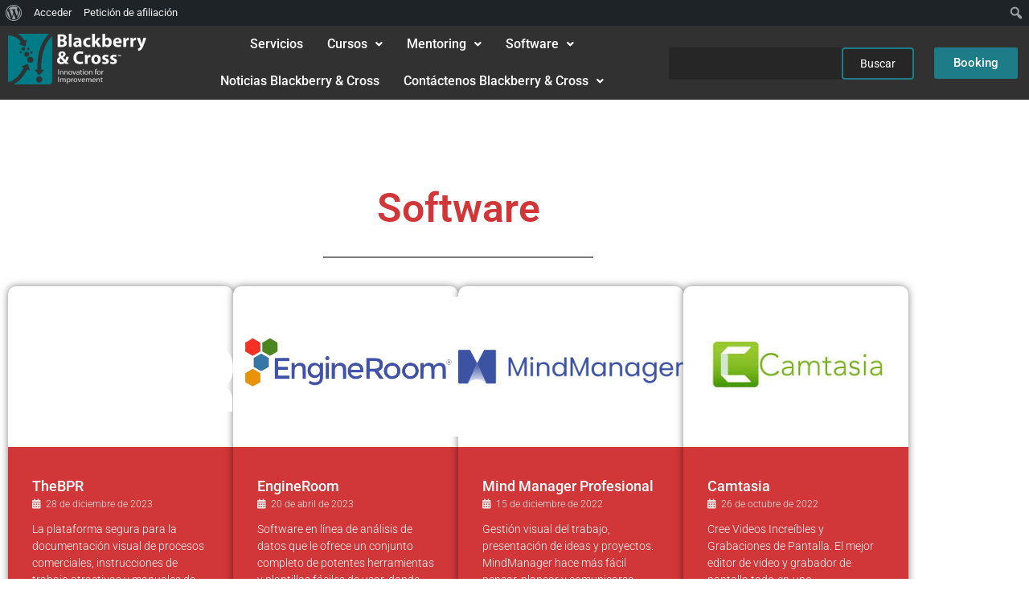

--- FILE ---
content_type: text/css
request_url: https://blackberrycross.com/wp-content/uploads/elementor/css/post-5.css?ver=1768548110
body_size: 1828
content:
.elementor-kit-5{--e-global-color-primary:#6EC1E4;--e-global-color-secondary:#54595F;--e-global-color-text:#7A7A7A;--e-global-color-accent:#61CE70;--e-global-color-998498e:#FFFFFF;--e-global-color-6cc83e7:#1E7C88;--e-global-color-661667e:#EAEAEA;--e-global-color-0bf27dd:#4AF7D0;--e-global-color-05b83cb:#64BB7F;--e-global-color-6d5b480:#86262C;--e-global-color-1ea80af:#DD6515;--e-global-color-a888048:#EC8222;--e-global-color-da48878:#E5A025;--e-global-color-fef86d9:#3E54A4;--e-global-color-d10fd36:#ED5543;--e-global-color-335bae5:#2E3E82;--e-global-color-0a4ce62:#9AC73C;--e-global-color-e11a7e0:#E49F24;--e-global-typography-primary-font-family:"Roboto";--e-global-typography-primary-font-weight:600;--e-global-typography-secondary-font-family:"Roboto";--e-global-typography-secondary-font-weight:400;--e-global-typography-text-font-family:"Roboto";--e-global-typography-text-font-weight:400;--e-global-typography-accent-font-family:"Roboto";--e-global-typography-accent-font-weight:500;background-color:#FFFFFF;font-family:"Roboto", Sans-serif;font-weight:300;}.elementor-section.elementor-section-boxed > .elementor-container{max-width:1140px;}.e-con{--container-max-width:1140px;}.elementor-widget:not(:last-child){margin-block-end:20px;}.elementor-element{--widgets-spacing:20px 20px;--widgets-spacing-row:20px;--widgets-spacing-column:20px;}{}h1.entry-title{display:var(--page-title-display);}.site-header .site-branding{flex-direction:column;align-items:stretch;}.site-header{padding-inline-end:0px;padding-inline-start:0px;}@media(max-width:1024px){.elementor-section.elementor-section-boxed > .elementor-container{max-width:1024px;}.e-con{--container-max-width:1024px;}}@media(max-width:767px){.elementor-section.elementor-section-boxed > .elementor-container{max-width:767px;}.e-con{--container-max-width:767px;}}

--- FILE ---
content_type: text/css
request_url: https://blackberrycross.com/wp-content/uploads/elementor/css/post-3046.css?ver=1768583040
body_size: 4000
content:
.elementor-3046 .elementor-element.elementor-element-3e48d74f{margin-top:0100px;margin-bottom:0px;}.elementor-3046 .elementor-element.elementor-element-6568c274{text-align:center;}.elementor-3046 .elementor-element.elementor-element-6568c274 .elementor-heading-title{font-size:50px;font-weight:600;color:#D13738;}.elementor-3046 .elementor-element.elementor-element-200f4e20{--divider-border-style:solid;--divider-color:var( --e-global-color-text );--divider-border-width:2px;}.elementor-3046 .elementor-element.elementor-element-200f4e20 .elementor-divider-separator{width:30%;margin:0 auto;margin-center:0;}.elementor-3046 .elementor-element.elementor-element-200f4e20 .elementor-divider{text-align:center;padding-block-start:15px;padding-block-end:15px;}.elementor-3046 .elementor-element.elementor-element-391320b8 .premium-blog-post-outer-container{width:25%;margin-bottom:30px;}.elementor-3046 .elementor-element.elementor-element-391320b8 .premium-blog-wrap:not(.premium-blog-marquee) .premium-blog-post-outer-container{padding-inline:calc( 20px/2 );}.elementor-3046 .elementor-element.elementor-element-391320b8 .premium-blog-wrap:not(.premium-blog-marquee){margin-inline:calc( -20px/2 );}.elementor-3046 .elementor-element.elementor-element-391320b8 .premium-marquee-wrapper{--pa-marquee-spacing:20px;}.elementor-3046 .elementor-element.elementor-element-391320b8 .premium-blog-content-wrapper{text-align:start;background-color:#D13738;margin:0px 0px -30px 0px;}.elementor-3046 .elementor-element.elementor-element-391320b8 .post-categories , .elementor-3046 .elementor-element.elementor-element-391320b8 .premium-blog-post-tags-container {justify-content:start;}.elementor-3046 .elementor-element.elementor-element-391320b8 .premium-blog-thumbnail-container img{height:200px;object-fit:contain;}.elementor-3046 .elementor-element.elementor-element-391320b8 .premium-blog-framed-effect, .elementor-3046 .elementor-element.elementor-element-391320b8 .premium-blog-bordered-effect, .elementor-3046 .elementor-element.elementor-element-391320b8 .premium-blog-squares-effect:before, .elementor-3046 .elementor-element.elementor-element-391320b8 .premium-blog-squares-effect:after, .elementor-3046 .elementor-element.elementor-element-391320b8 .premium-blog-squares-square-container:before, .elementor-3046 .elementor-element.elementor-element-391320b8 .premium-blog-squares-square-container:after, .elementor-3046 .elementor-element.elementor-element-391320b8 .premium-blog-thumbnail-overlay{background-color:#00000026;}.elementor-3046 .elementor-element.elementor-element-391320b8 .premium-blog-entry-title, .elementor-3046 .elementor-element.elementor-element-391320b8 .premium-blog-entry-title a{text-decoration:none;}.elementor-3046 .elementor-element.elementor-element-391320b8 .premium-blog-entry-title a{color:var( --e-global-color-998498e );}.elementor-3046 .elementor-element.elementor-element-391320b8 .premium-blog-entry-title:hover a{color:var( --e-global-color-661667e );}.elementor-3046 .elementor-element.elementor-element-391320b8 .premium-blog-meta-data{text-decoration:none;}.elementor-3046 .elementor-element.elementor-element-391320b8 .premium-blog-meta-data > *{color:var( --e-global-color-661667e );}.elementor-3046 .elementor-element.elementor-element-391320b8 .premium-blog-meta-data:not(.premium-blog-post-time):hover > *{color:var( --e-global-color-6cc83e7 );}.elementor-3046 .elementor-element.elementor-element-391320b8 .premium-blog-post-content{color:var( --e-global-color-998498e );}.elementor-3046 .elementor-element.elementor-element-391320b8 .premium-blog-post-container{background-color:#FFFFFF;border-radius:10px;box-shadow:0px 0px 10px 0px rgba(0,0,0,0.5);}:root{--page-title-display:none;}@media(max-width:1024px){.elementor-3046 .elementor-element.elementor-element-391320b8 .premium-blog-post-outer-container{width:50%;}}@media(max-width:767px){.elementor-3046 .elementor-element.elementor-element-391320b8 .premium-blog-post-outer-container{width:100%;}}

--- FILE ---
content_type: text/css
request_url: https://blackberrycross.com/wp-content/uploads/elementor/css/post-250.css?ver=1768548111
body_size: 21375
content:
.elementor-250 .elementor-element.elementor-element-fcdc03d:not(.elementor-motion-effects-element-type-background), .elementor-250 .elementor-element.elementor-element-fcdc03d > .elementor-motion-effects-container > .elementor-motion-effects-layer{background-color:#313131;}.elementor-250 .elementor-element.elementor-element-fcdc03d{transition:background 0.3s, border 0.3s, border-radius 0.3s, box-shadow 0.3s;margin-top:0px;margin-bottom:-20px;}.elementor-250 .elementor-element.elementor-element-fcdc03d > .elementor-background-overlay{transition:background 0.3s, border-radius 0.3s, opacity 0.3s;}.elementor-bc-flex-widget .elementor-250 .elementor-element.elementor-element-a704772.elementor-column .elementor-widget-wrap{align-items:center;}.elementor-250 .elementor-element.elementor-element-a704772.elementor-column.elementor-element[data-element_type="column"] > .elementor-widget-wrap.elementor-element-populated{align-content:center;align-items:center;}.elementor-250 .elementor-element.elementor-element-a704772.elementor-column > .elementor-widget-wrap{justify-content:center;}.elementor-250 .elementor-element.elementor-element-7225114 .menu-item a.hfe-menu-item{padding-left:15px;padding-right:15px;}.elementor-250 .elementor-element.elementor-element-7225114 .menu-item a.hfe-sub-menu-item{padding-left:calc( 15px + 20px );padding-right:15px;}.elementor-250 .elementor-element.elementor-element-7225114 .hfe-nav-menu__layout-vertical .menu-item ul ul a.hfe-sub-menu-item{padding-left:calc( 15px + 40px );padding-right:15px;}.elementor-250 .elementor-element.elementor-element-7225114 .hfe-nav-menu__layout-vertical .menu-item ul ul ul a.hfe-sub-menu-item{padding-left:calc( 15px + 60px );padding-right:15px;}.elementor-250 .elementor-element.elementor-element-7225114 .hfe-nav-menu__layout-vertical .menu-item ul ul ul ul a.hfe-sub-menu-item{padding-left:calc( 15px + 80px );padding-right:15px;}.elementor-250 .elementor-element.elementor-element-7225114 .menu-item a.hfe-menu-item, .elementor-250 .elementor-element.elementor-element-7225114 .menu-item a.hfe-sub-menu-item{padding-top:15px;padding-bottom:15px;}.elementor-250 .elementor-element.elementor-element-7225114 ul.sub-menu{width:220px;}.elementor-250 .elementor-element.elementor-element-7225114 .sub-menu a.hfe-sub-menu-item,
						 .elementor-250 .elementor-element.elementor-element-7225114 nav.hfe-dropdown li a.hfe-menu-item,
						 .elementor-250 .elementor-element.elementor-element-7225114 nav.hfe-dropdown li a.hfe-sub-menu-item,
						 .elementor-250 .elementor-element.elementor-element-7225114 nav.hfe-dropdown-expandible li a.hfe-menu-item,
						 .elementor-250 .elementor-element.elementor-element-7225114 nav.hfe-dropdown-expandible li a.hfe-sub-menu-item{padding-top:15px;padding-bottom:15px;}.elementor-250 .elementor-element.elementor-element-7225114 .menu-item a.hfe-menu-item, .elementor-250 .elementor-element.elementor-element-7225114 .sub-menu a.hfe-sub-menu-item{color:var( --e-global-color-998498e );}.elementor-250 .elementor-element.elementor-element-7225114 .menu-item a.hfe-menu-item:hover,
								.elementor-250 .elementor-element.elementor-element-7225114 .sub-menu a.hfe-sub-menu-item:hover,
								.elementor-250 .elementor-element.elementor-element-7225114 .menu-item.current-menu-item a.hfe-menu-item,
								.elementor-250 .elementor-element.elementor-element-7225114 .menu-item a.hfe-menu-item.highlighted,
								.elementor-250 .elementor-element.elementor-element-7225114 .menu-item a.hfe-menu-item:focus{color:#000000;}.elementor-250 .elementor-element.elementor-element-7225114 .sub-menu,
								.elementor-250 .elementor-element.elementor-element-7225114 nav.hfe-dropdown,
								.elementor-250 .elementor-element.elementor-element-7225114 nav.hfe-dropdown-expandible,
								.elementor-250 .elementor-element.elementor-element-7225114 nav.hfe-dropdown .menu-item a.hfe-menu-item,
								.elementor-250 .elementor-element.elementor-element-7225114 nav.hfe-dropdown .menu-item a.hfe-sub-menu-item{background-color:#fff;}.elementor-250 .elementor-element.elementor-element-7225114 .sub-menu li.menu-item:not(:last-child),
						.elementor-250 .elementor-element.elementor-element-7225114 nav.hfe-dropdown li.menu-item:not(:last-child),
						.elementor-250 .elementor-element.elementor-element-7225114 nav.hfe-dropdown-expandible li.menu-item:not(:last-child){border-bottom-style:solid;border-bottom-color:#c4c4c4;border-bottom-width:1px;}.elementor-250 .elementor-element.elementor-element-caed9bb .menu-item a.hfe-menu-item{padding-left:15px;padding-right:15px;}.elementor-250 .elementor-element.elementor-element-caed9bb .menu-item a.hfe-sub-menu-item{padding-left:calc( 15px + 20px );padding-right:15px;}.elementor-250 .elementor-element.elementor-element-caed9bb .hfe-nav-menu__layout-vertical .menu-item ul ul a.hfe-sub-menu-item{padding-left:calc( 15px + 40px );padding-right:15px;}.elementor-250 .elementor-element.elementor-element-caed9bb .hfe-nav-menu__layout-vertical .menu-item ul ul ul a.hfe-sub-menu-item{padding-left:calc( 15px + 60px );padding-right:15px;}.elementor-250 .elementor-element.elementor-element-caed9bb .hfe-nav-menu__layout-vertical .menu-item ul ul ul ul a.hfe-sub-menu-item{padding-left:calc( 15px + 80px );padding-right:15px;}.elementor-250 .elementor-element.elementor-element-caed9bb .menu-item a.hfe-menu-item, .elementor-250 .elementor-element.elementor-element-caed9bb .menu-item a.hfe-sub-menu-item{padding-top:15px;padding-bottom:15px;}.elementor-250 .elementor-element.elementor-element-caed9bb ul.sub-menu{width:220px;}.elementor-250 .elementor-element.elementor-element-caed9bb .sub-menu a.hfe-sub-menu-item,
						 .elementor-250 .elementor-element.elementor-element-caed9bb nav.hfe-dropdown li a.hfe-menu-item,
						 .elementor-250 .elementor-element.elementor-element-caed9bb nav.hfe-dropdown li a.hfe-sub-menu-item,
						 .elementor-250 .elementor-element.elementor-element-caed9bb nav.hfe-dropdown-expandible li a.hfe-menu-item,
						 .elementor-250 .elementor-element.elementor-element-caed9bb nav.hfe-dropdown-expandible li a.hfe-sub-menu-item{padding-top:15px;padding-bottom:15px;}.elementor-250 .elementor-element.elementor-element-caed9bb > .elementor-widget-container{margin:-25px 0px 0px 0px;}.elementor-250 .elementor-element.elementor-element-caed9bb .hfe-nav-menu__toggle{margin:0 auto;}.elementor-250 .elementor-element.elementor-element-caed9bb .menu-item a.hfe-menu-item, .elementor-250 .elementor-element.elementor-element-caed9bb .sub-menu a.hfe-sub-menu-item{color:var( --e-global-color-998498e );}.elementor-250 .elementor-element.elementor-element-caed9bb .menu-item a.hfe-menu-item:hover,
								.elementor-250 .elementor-element.elementor-element-caed9bb .sub-menu a.hfe-sub-menu-item:hover,
								.elementor-250 .elementor-element.elementor-element-caed9bb .menu-item.current-menu-item a.hfe-menu-item,
								.elementor-250 .elementor-element.elementor-element-caed9bb .menu-item a.hfe-menu-item.highlighted,
								.elementor-250 .elementor-element.elementor-element-caed9bb .menu-item a.hfe-menu-item:focus{color:#000000;}.elementor-250 .elementor-element.elementor-element-caed9bb .sub-menu,
								.elementor-250 .elementor-element.elementor-element-caed9bb nav.hfe-dropdown,
								.elementor-250 .elementor-element.elementor-element-caed9bb nav.hfe-dropdown-expandible,
								.elementor-250 .elementor-element.elementor-element-caed9bb nav.hfe-dropdown .menu-item a.hfe-menu-item,
								.elementor-250 .elementor-element.elementor-element-caed9bb nav.hfe-dropdown .menu-item a.hfe-sub-menu-item{background-color:#fff;}.elementor-250 .elementor-element.elementor-element-caed9bb .sub-menu li.menu-item:not(:last-child),
						.elementor-250 .elementor-element.elementor-element-caed9bb nav.hfe-dropdown li.menu-item:not(:last-child),
						.elementor-250 .elementor-element.elementor-element-caed9bb nav.hfe-dropdown-expandible li.menu-item:not(:last-child){border-bottom-style:solid;border-bottom-color:#c4c4c4;border-bottom-width:1px;}.elementor-250 .elementor-element.elementor-element-da63171:not(.elementor-motion-effects-element-type-background), .elementor-250 .elementor-element.elementor-element-da63171 > .elementor-motion-effects-container > .elementor-motion-effects-layer{background-color:#313131;}.elementor-250 .elementor-element.elementor-element-da63171 > .elementor-container{max-width:700px;}.elementor-250 .elementor-element.elementor-element-da63171{transition:background 0.3s, border 0.3s, border-radius 0.3s, box-shadow 0.3s;margin-top:-15px;margin-bottom:0px;}.elementor-250 .elementor-element.elementor-element-da63171 > .elementor-background-overlay{transition:background 0.3s, border-radius 0.3s, opacity 0.3s;}.elementor-250 .elementor-element.elementor-element-a55e2b4 img{width:30px;opacity:0.3;transition-duration:0.3s;}.elementor-250 .elementor-element.elementor-element-a55e2b4:hover img{opacity:1;}.elementor-250 .elementor-element.elementor-element-1228d78 .elementor-icon-wrapper{text-align:center;}.elementor-250 .elementor-element.elementor-element-1228d78.elementor-view-stacked .elementor-icon:hover{background-color:var( --e-global-color-998498e );}.elementor-250 .elementor-element.elementor-element-1228d78.elementor-view-framed .elementor-icon:hover, .elementor-250 .elementor-element.elementor-element-1228d78.elementor-view-default .elementor-icon:hover{color:var( --e-global-color-998498e );border-color:var( --e-global-color-998498e );}.elementor-250 .elementor-element.elementor-element-1228d78.elementor-view-framed .elementor-icon:hover, .elementor-250 .elementor-element.elementor-element-1228d78.elementor-view-default .elementor-icon:hover svg{fill:var( --e-global-color-998498e );}.elementor-250 .elementor-element.elementor-element-1228d78 .elementor-icon{font-size:30px;}.elementor-250 .elementor-element.elementor-element-1228d78 .elementor-icon svg{height:30px;}.elementor-250 .elementor-element.elementor-element-fda718c .elementor-icon-wrapper{text-align:center;}.elementor-250 .elementor-element.elementor-element-fda718c.elementor-view-stacked .elementor-icon:hover{background-color:var( --e-global-color-998498e );}.elementor-250 .elementor-element.elementor-element-fda718c.elementor-view-framed .elementor-icon:hover, .elementor-250 .elementor-element.elementor-element-fda718c.elementor-view-default .elementor-icon:hover{color:var( --e-global-color-998498e );border-color:var( --e-global-color-998498e );}.elementor-250 .elementor-element.elementor-element-fda718c.elementor-view-framed .elementor-icon:hover, .elementor-250 .elementor-element.elementor-element-fda718c.elementor-view-default .elementor-icon:hover svg{fill:var( --e-global-color-998498e );}.elementor-250 .elementor-element.elementor-element-fda718c .elementor-icon{font-size:30px;}.elementor-250 .elementor-element.elementor-element-fda718c .elementor-icon svg{height:30px;}.elementor-250 .elementor-element.elementor-element-c0bfb17 .elementor-icon-wrapper{text-align:center;}.elementor-250 .elementor-element.elementor-element-c0bfb17.elementor-view-stacked .elementor-icon:hover{background-color:var( --e-global-color-661667e );}.elementor-250 .elementor-element.elementor-element-c0bfb17.elementor-view-framed .elementor-icon:hover, .elementor-250 .elementor-element.elementor-element-c0bfb17.elementor-view-default .elementor-icon:hover{color:var( --e-global-color-661667e );border-color:var( --e-global-color-661667e );}.elementor-250 .elementor-element.elementor-element-c0bfb17.elementor-view-framed .elementor-icon:hover, .elementor-250 .elementor-element.elementor-element-c0bfb17.elementor-view-default .elementor-icon:hover svg{fill:var( --e-global-color-661667e );}.elementor-250 .elementor-element.elementor-element-c0bfb17 .elementor-icon{font-size:30px;}.elementor-250 .elementor-element.elementor-element-c0bfb17 .elementor-icon svg{height:30px;}.elementor-250 .elementor-element.elementor-element-29e4e10 .elementor-icon-wrapper{text-align:center;}.elementor-250 .elementor-element.elementor-element-29e4e10.elementor-view-stacked .elementor-icon:hover{background-color:var( --e-global-color-998498e );}.elementor-250 .elementor-element.elementor-element-29e4e10.elementor-view-framed .elementor-icon:hover, .elementor-250 .elementor-element.elementor-element-29e4e10.elementor-view-default .elementor-icon:hover{color:var( --e-global-color-998498e );border-color:var( --e-global-color-998498e );}.elementor-250 .elementor-element.elementor-element-29e4e10.elementor-view-framed .elementor-icon:hover, .elementor-250 .elementor-element.elementor-element-29e4e10.elementor-view-default .elementor-icon:hover svg{fill:var( --e-global-color-998498e );}.elementor-250 .elementor-element.elementor-element-29e4e10 .elementor-icon{font-size:30px;}.elementor-250 .elementor-element.elementor-element-29e4e10 .elementor-icon svg{height:30px;}.elementor-250 .elementor-element.elementor-element-9161a9b img{width:30px;opacity:1;filter:brightness( 108% ) contrast( 200% ) saturate( 100% ) blur( 0px ) hue-rotate( 0deg );transition-duration:0.3s;}.elementor-250 .elementor-element.elementor-element-9161a9b:hover img{opacity:1;filter:brightness( 200% ) contrast( 200% ) saturate( 100% ) blur( 0px ) hue-rotate( 0deg );}.elementor-250 .elementor-element.elementor-element-951212b .elementor-icon-wrapper{text-align:center;}.elementor-250 .elementor-element.elementor-element-951212b.elementor-view-stacked .elementor-icon:hover{background-color:var( --e-global-color-998498e );}.elementor-250 .elementor-element.elementor-element-951212b.elementor-view-framed .elementor-icon:hover, .elementor-250 .elementor-element.elementor-element-951212b.elementor-view-default .elementor-icon:hover{color:var( --e-global-color-998498e );border-color:var( --e-global-color-998498e );}.elementor-250 .elementor-element.elementor-element-951212b.elementor-view-framed .elementor-icon:hover, .elementor-250 .elementor-element.elementor-element-951212b.elementor-view-default .elementor-icon:hover svg{fill:var( --e-global-color-998498e );}.elementor-250 .elementor-element.elementor-element-951212b .elementor-icon{font-size:30px;}.elementor-250 .elementor-element.elementor-element-951212b .elementor-icon svg{height:30px;}.elementor-250 .elementor-element.elementor-element-e3d3b9e .elementor-icon-wrapper{text-align:center;}.elementor-250 .elementor-element.elementor-element-e3d3b9e.elementor-view-stacked .elementor-icon:hover{background-color:var( --e-global-color-998498e );}.elementor-250 .elementor-element.elementor-element-e3d3b9e.elementor-view-framed .elementor-icon:hover, .elementor-250 .elementor-element.elementor-element-e3d3b9e.elementor-view-default .elementor-icon:hover{color:var( --e-global-color-998498e );border-color:var( --e-global-color-998498e );}.elementor-250 .elementor-element.elementor-element-e3d3b9e.elementor-view-framed .elementor-icon:hover, .elementor-250 .elementor-element.elementor-element-e3d3b9e.elementor-view-default .elementor-icon:hover svg{fill:var( --e-global-color-998498e );}.elementor-250 .elementor-element.elementor-element-e3d3b9e .elementor-icon{font-size:30px;}.elementor-250 .elementor-element.elementor-element-e3d3b9e .elementor-icon svg{height:30px;}.elementor-250 .elementor-element.elementor-element-6daed73 img{width:30px;opacity:0.3;transition-duration:0.3s;}.elementor-250 .elementor-element.elementor-element-6daed73:hover img{opacity:1;}.elementor-250 .elementor-element.elementor-element-fdeb5fc .elementor-icon-wrapper{text-align:center;}.elementor-250 .elementor-element.elementor-element-fdeb5fc.elementor-view-stacked .elementor-icon:hover{background-color:var( --e-global-color-998498e );}.elementor-250 .elementor-element.elementor-element-fdeb5fc.elementor-view-framed .elementor-icon:hover, .elementor-250 .elementor-element.elementor-element-fdeb5fc.elementor-view-default .elementor-icon:hover{color:var( --e-global-color-998498e );border-color:var( --e-global-color-998498e );}.elementor-250 .elementor-element.elementor-element-fdeb5fc.elementor-view-framed .elementor-icon:hover, .elementor-250 .elementor-element.elementor-element-fdeb5fc.elementor-view-default .elementor-icon:hover svg{fill:var( --e-global-color-998498e );}.elementor-250 .elementor-element.elementor-element-fdeb5fc .elementor-icon{font-size:30px;}.elementor-250 .elementor-element.elementor-element-fdeb5fc .elementor-icon svg{height:30px;}.elementor-250 .elementor-element.elementor-element-d0969ec .elementor-icon-wrapper{text-align:center;}.elementor-250 .elementor-element.elementor-element-d0969ec.elementor-view-stacked .elementor-icon:hover{background-color:var( --e-global-color-998498e );}.elementor-250 .elementor-element.elementor-element-d0969ec.elementor-view-framed .elementor-icon:hover, .elementor-250 .elementor-element.elementor-element-d0969ec.elementor-view-default .elementor-icon:hover{color:var( --e-global-color-998498e );border-color:var( --e-global-color-998498e );}.elementor-250 .elementor-element.elementor-element-d0969ec.elementor-view-framed .elementor-icon:hover, .elementor-250 .elementor-element.elementor-element-d0969ec.elementor-view-default .elementor-icon:hover svg{fill:var( --e-global-color-998498e );}.elementor-250 .elementor-element.elementor-element-d0969ec .elementor-icon{font-size:30px;}.elementor-250 .elementor-element.elementor-element-d0969ec .elementor-icon svg{height:30px;}.elementor-250 .elementor-element.elementor-element-61b78c2 .elementor-icon-wrapper{text-align:center;}.elementor-250 .elementor-element.elementor-element-61b78c2.elementor-view-stacked .elementor-icon:hover{background-color:var( --e-global-color-998498e );}.elementor-250 .elementor-element.elementor-element-61b78c2.elementor-view-framed .elementor-icon:hover, .elementor-250 .elementor-element.elementor-element-61b78c2.elementor-view-default .elementor-icon:hover{color:var( --e-global-color-998498e );border-color:var( --e-global-color-998498e );}.elementor-250 .elementor-element.elementor-element-61b78c2.elementor-view-framed .elementor-icon:hover, .elementor-250 .elementor-element.elementor-element-61b78c2.elementor-view-default .elementor-icon:hover svg{fill:var( --e-global-color-998498e );}.elementor-250 .elementor-element.elementor-element-61b78c2 .elementor-icon{font-size:30px;}.elementor-250 .elementor-element.elementor-element-61b78c2 .elementor-icon svg{height:30px;}.elementor-250 .elementor-element.elementor-element-48f0048 img{width:30px;opacity:0.3;transition-duration:0.3s;}.elementor-250 .elementor-element.elementor-element-48f0048:hover img{opacity:1;filter:brightness( 138% ) contrast( 100% ) saturate( 100% ) blur( 0px ) hue-rotate( 0deg );}.elementor-250 .elementor-element.elementor-element-631567b .elementor-icon-wrapper{text-align:center;}.elementor-250 .elementor-element.elementor-element-631567b.elementor-view-stacked .elementor-icon:hover{background-color:var( --e-global-color-998498e );}.elementor-250 .elementor-element.elementor-element-631567b.elementor-view-framed .elementor-icon:hover, .elementor-250 .elementor-element.elementor-element-631567b.elementor-view-default .elementor-icon:hover{color:var( --e-global-color-998498e );border-color:var( --e-global-color-998498e );}.elementor-250 .elementor-element.elementor-element-631567b.elementor-view-framed .elementor-icon:hover, .elementor-250 .elementor-element.elementor-element-631567b.elementor-view-default .elementor-icon:hover svg{fill:var( --e-global-color-998498e );}.elementor-250 .elementor-element.elementor-element-631567b .elementor-icon{font-size:30px;}.elementor-250 .elementor-element.elementor-element-631567b .elementor-icon svg{height:30px;}.elementor-250 .elementor-element.elementor-element-bfefe8a:not(.elementor-motion-effects-element-type-background), .elementor-250 .elementor-element.elementor-element-bfefe8a > .elementor-motion-effects-container > .elementor-motion-effects-layer{background-color:#313131;}.elementor-250 .elementor-element.elementor-element-bfefe8a{transition:background 0.3s, border 0.3s, border-radius 0.3s, box-shadow 0.3s;color:var( --e-global-color-998498e );padding:0px 0px 15px 0px;}.elementor-250 .elementor-element.elementor-element-bfefe8a > .elementor-background-overlay{transition:background 0.3s, border-radius 0.3s, opacity 0.3s;}.elementor-bc-flex-widget .elementor-250 .elementor-element.elementor-element-45e42e2.elementor-column .elementor-widget-wrap{align-items:center;}.elementor-250 .elementor-element.elementor-element-45e42e2.elementor-column.elementor-element[data-element_type="column"] > .elementor-widget-wrap.elementor-element-populated{align-content:center;align-items:center;}.elementor-250 .elementor-element.elementor-element-45e42e2.elementor-column > .elementor-widget-wrap{justify-content:center;}.elementor-250 .elementor-element.elementor-element-45e42e2 > .elementor-element-populated{margin:-15px 0px -15px 0px;--e-column-margin-right:0px;--e-column-margin-left:0px;}.elementor-250 .elementor-element.elementor-element-5a87f4c > .elementor-widget-container{margin:0px 0px 0px 0px;padding:0px 0px 0px 0px;}.elementor-250 .elementor-element.elementor-element-5a87f4c{column-gap:0px;text-align:center;font-family:"Roboto", Sans-serif;font-weight:300;color:#FFFFFF;}@media(min-width:768px){.elementor-250 .elementor-element.elementor-element-16d8aca{width:100%;}}

--- FILE ---
content_type: image/svg+xml
request_url: https://blackberrycross.com/wp-content/uploads/2023/07/Logo-Nav.svg
body_size: 4102
content:
<?xml version="1.0" encoding="UTF-8"?>
<svg xmlns="http://www.w3.org/2000/svg" width="1211" height="495" viewBox="0 0 1211 495" fill="none">
  <g clip-path="url(#clip0_528_4034)">
    <path d="M0.0234375 134.254H234.52C320.033 134.254 362.789 164.318 362.789 224.445V238.829C362.789 277.87 346.664 303.078 314.413 314.452C331.212 317.772 346.449 326.555 357.763 339.441C368.967 352.25 374.56 368.953 374.543 389.55V403.619C374.543 431.758 363.941 453.947 342.737 470.186C321.533 486.426 289.379 494.554 246.274 494.571H0.0234375V134.254ZM128.292 223.92V276.942H205.201C215.393 276.942 222.618 275.306 226.876 272.034C231.117 268.779 233.263 263.372 233.263 255.838V245.024C233.263 237.49 231.117 232.083 226.876 228.828C222.636 225.574 215.384 223.92 205.201 223.92H128.292ZM128.292 352.04V405.063H217.976C228.159 405.063 235.436 403.409 239.782 400.154C244.127 396.9 246.274 391.492 246.274 383.959V373.144C246.274 365.602 244.11 360.204 239.782 356.949C235.454 353.694 228.185 352.058 217.976 352.04H128.292Z" fill="white"></path>
    <path d="M417.617 134.254H641.852C742.705 134.254 793.14 174.616 793.157 255.34V285.736C793.157 366.232 742.722 406.48 641.852 406.48H545.886V494.414H417.617V134.254ZM545.886 233.238V307.837H618.057C634.078 307.837 645.727 305.405 653.004 300.54C660.281 295.675 663.911 287.976 663.894 277.441V263.372C663.894 252.312 660.403 244.525 653.423 240.01C646.442 235.496 634.671 233.238 618.109 233.238H545.886Z" fill="white"></path>
    <path d="M832.992 134.761H1059.22C1114 134.761 1152.91 144.053 1175.97 162.637C1199.02 181.222 1210.54 212.291 1210.52 255.847V269.155C1210.52 306.166 1194.99 334.97 1163.93 355.566C1192.34 369.303 1206.53 394.843 1206.52 432.186V495H1083.27V448.776C1083.53 439.022 1082.85 429.265 1081.26 419.64C1080.5 416.337 1079.05 413.23 1077.03 410.518C1075 407.807 1072.43 405.549 1069.48 403.89C1061.87 399.446 1053.34 396.831 1044.56 396.252C1034.45 395.219 1019.13 394.712 998.59 394.729H961.261V495H832.992V134.761ZM961.261 232.722V306.218H1035.66C1052.69 306.218 1064.55 304.162 1071.23 300.05C1077.92 295.938 1081.26 288.282 1081.26 277.082V261.989C1081.26 250.615 1077.92 242.915 1071.23 238.89C1064.55 234.865 1052.69 232.853 1035.66 232.853L961.261 232.722Z" fill="white"></path>
    <path d="M4.1875 31.2362H20.2866V4.25244H52.38V31.2362H80.9133V55.7789H52.38V82.9989C52.0686 85.7677 52.7456 88.5577 54.2909 90.8735C55.5736 92.2122 58.1652 92.8684 62.1441 92.8684H82.2745V115.521C73.7521 117.529 65.0046 118.411 56.2542 118.146C43.1656 118.146 34.0297 115.521 28.5324 110.035C23.0352 104.549 20.2604 96.2545 20.2604 84.915V55.7789H4.1875V31.2362Z" fill="white"></path>
    <path d="M97.4297 0H129.575V40.0294C134.951 33.7297 142.804 30.5798 153.135 30.5798H162.062C174.103 30.5798 182.899 33.4672 188.448 39.242C193.998 45.0167 196.764 53.565 196.746 64.887V117.621H164.601V70.2156C164.931 68.2729 164.79 66.279 164.189 64.4029C163.587 62.5267 162.544 60.8236 161.146 59.4378C159.749 58.0521 158.039 57.0246 156.161 56.4425C154.284 55.8603 152.294 55.7407 150.36 56.0937H145.125C134.759 56.0937 129.523 61.4834 129.418 72.263V117.621H97.4297V0Z" fill="white"></path>
    <path d="M257.765 30.4224H272.267C286.107 30.4224 296.577 33.7298 303.68 40.3445C310.783 46.9592 314.352 55.9275 314.387 67.2495V81.5289H246.326C246.326 87.0936 247.739 91.0309 250.2 93.3408C253.611 95.9225 257.853 97.1473 262.111 96.7794H270.304C279.135 96.7794 283.55 94.2683 283.55 89.246V87.5136H314.387V90.8734C314.536 94.8248 313.695 98.7507 311.938 102.291C310.182 105.832 307.568 108.873 304.335 111.138C297.616 116.002 287.555 118.435 274.152 118.435H258.917C244.205 118.435 233.063 115.145 225.489 108.565C217.915 101.985 214.145 92.6758 214.18 80.6364V68.247C214.18 56.3825 217.871 47.1079 225.253 40.4232C232.635 33.7385 243.472 30.4049 257.765 30.4224ZM262.425 51.7627C252.495 51.7627 247.181 56.575 246.483 66.1995H283.707C283.707 56.575 278.908 51.7627 269.309 51.7627H262.425Z" fill="white"></path>
  </g>
  <defs>
    <clipPath id="clip0_528_4034">
      <rect width="1210.54" height="495" fill="white"></rect>
    </clipPath>
  </defs>
</svg>
